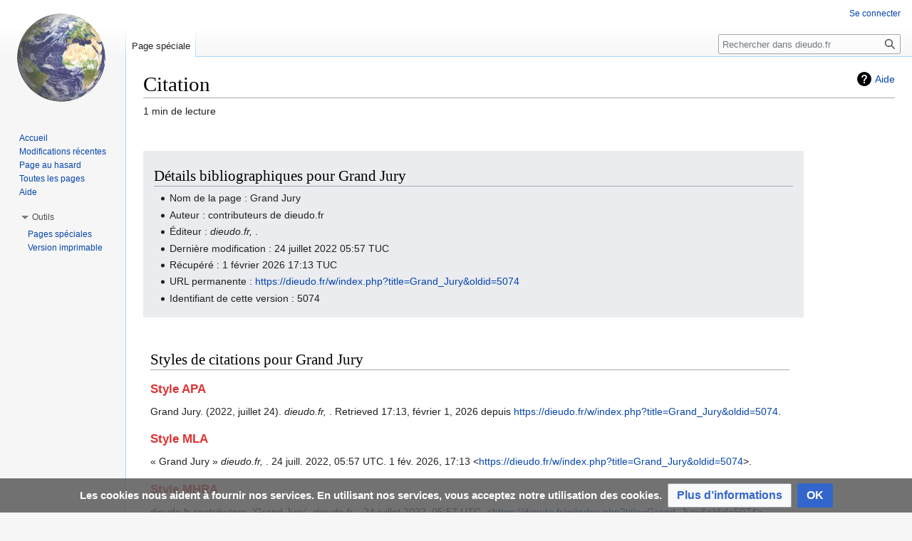

--- FILE ---
content_type: text/html; charset=UTF-8
request_url: https://dieudo.fr/w/index.php?title=Sp%C3%A9cial:Citer&page=Grand_Jury&id=5074&wpFormIdentifier=titleform
body_size: 20470
content:
<!DOCTYPE html>
<html class="client-nojs" lang="fr" dir="ltr">
<head>
<meta charset="UTF-8"/>
<title>Citation — dieudo.fr</title>
<script>document.documentElement.className="client-js";RLCONF={"wgBreakFrames":!0,"wgSeparatorTransformTable":[",\t."," \t,"],"wgDigitTransformTable":["",""],"wgDefaultDateFormat":"dmy","wgMonthNames":["","janvier","février","mars","avril","mai","juin","juillet","août","septembre","octobre","novembre","décembre"],"wgRequestId":"4e0172d43dde1bc7a177b1dd","wgCSPNonce":!1,"wgCanonicalNamespace":"Special","wgCanonicalSpecialPageName":"CiteThisPage","wgNamespaceNumber":-1,"wgPageName":"Spécial:Citer","wgTitle":"Citer","wgCurRevisionId":0,"wgRevisionId":0,"wgArticleId":0,"wgIsArticle":!1,"wgIsRedirect":!1,"wgAction":"view","wgUserName":null,"wgUserGroups":["*"],"wgCategories":[],"wgPageContentLanguage":"fr","wgPageContentModel":"wikitext","wgRelevantPageName":"Spécial:Citer","wgRelevantArticleId":0,"wgIsProbablyEditable":!1,"wgRelevantPageIsProbablyEditable":!1,"wgCollapsibleVectorEnabledModules":{"collapsiblenav":!0,"experiments":!0},"wgMFDisplayWikibaseDescriptions":{
"search":!1,"nearby":!1,"watchlist":!1,"tagline":!1},"wgMediaViewerOnClick":!0,"wgMediaViewerEnabledByDefault":!0,"wgVisualEditor":{"pageLanguageCode":"fr","pageLanguageDir":"ltr","pageVariantFallbacks":"fr"},"egMapsScriptPath":"/w/extensions/Maps/","egMapsDebugJS":!1,"egMapsAvailableServices":["leaflet","googlemaps3"],"egMapsLeafletLayersApiKeys":{"MapBox":"","MapQuestOpen":"","Thunderforest":"","GeoportailFrance":""},"wgEditSubmitButtonLabelPublish":!1};RLSTATE={"site.styles":"ready","noscript":"ready","user.styles":"ready","user":"ready","user.options":"loading","mediawiki.helplink":"ready","oojs-ui-core.styles":"ready","oojs-ui.styles.indicators":"ready","mediawiki.widgets.styles":"ready","oojs-ui-core.icons":"ready","mediawiki.htmlform.ooui.styles":"ready","ext.citeThisPage":"ready","skins.vector.styles.legacy":"ready","ext.CookieWarning.styles":"ready","ext.visualEditor.desktopArticleTarget.noscript":"ready"};RLPAGEMODULES=["site","mediawiki.page.ready",
"skins.vector.legacy.js","ext.collapsiblevector.collapsibleNav","ext.CookieWarning","ext.visualEditor.desktopArticleTarget.init","ext.visualEditor.targetLoader"];</script>
<script>(RLQ=window.RLQ||[]).push(function(){mw.loader.implement("user.options@1hzgi",function($,jQuery,require,module){/*@nomin*/mw.user.tokens.set({"patrolToken":"+\\","watchToken":"+\\","csrfToken":"+\\"});mw.user.options.set({"variant":"fr"});
});});</script>
<link rel="stylesheet" href="/w/load.php?lang=fr&amp;modules=ext.CookieWarning.styles%7Cext.citeThisPage%7Cext.visualEditor.desktopArticleTarget.noscript%7Cmediawiki.helplink%7Cmediawiki.htmlform.ooui.styles%7Cmediawiki.widgets.styles%7Coojs-ui-core.icons%2Cstyles%7Coojs-ui.styles.indicators%7Cskins.vector.styles.legacy&amp;only=styles&amp;skin=vector"/>
<script async="" src="/w/load.php?lang=fr&amp;modules=startup&amp;only=scripts&amp;raw=1&amp;skin=vector"></script>
<meta name="ResourceLoaderDynamicStyles" content=""/>
<link rel="stylesheet" href="/w/load.php?lang=fr&amp;modules=site.styles&amp;only=styles&amp;skin=vector"/>
<meta name="generator" content="MediaWiki 1.37.1"/>
<meta name="robots" content="noindex,nofollow"/>
<meta name="format-detection" content="telephone=no"/>
<link rel="shortcut icon" href="/w/images/favicon.ico"/>
<link rel="search" type="application/opensearchdescription+xml" href="/w/opensearch_desc.php" title="dieudo.fr (fr)"/>
<link rel="EditURI" type="application/rsd+xml" href="https://dieudo.fr/w/api.php?action=rsd"/>
<link rel="license" href="https://creativecommons.org/licenses/by-nc-sa/4.0/"/>
<link rel="alternate" type="application/atom+xml" title="Flux Atom de dieudo.fr" href="/w/index.php?title=Sp%C3%A9cial:Modifications_r%C3%A9centes&amp;feed=atom"/>
</head>
<body class="mediawiki ltr sitedir-ltr mw-hide-empty-elt ns--1 ns-special mw-special-CiteThisPage page-Spécial_Citer rootpage-Spécial_Citer skin-vector action-view skin-vector-legacy"><div id="mw-page-base" class="noprint"></div>
<div id="mw-head-base" class="noprint"></div>
<div id="content" class="mw-body" role="main">
	<a id="top"></a>
	<div id="siteNotice"></div>
	<div class="mw-indicators">
	<div id="mw-indicator-mw-helplink" class="mw-indicator"><a href="https://www.mediawiki.org/wiki/Special:MyLanguage/Extension:CiteThisPage" target="_blank" class="mw-helplink">Aide</a></div>
	</div>
	<h1 id="firstHeading" class="firstHeading" >Citation</h1>
	<div id="bodyContent" class="vector-body">
		
		<div id="contentSub"></div>
		<div id="contentSub2"></div>
		
		<div id="jump-to-nav"></div>
		<a class="mw-jump-link" href="#mw-head">Aller à la navigation</a>
		<a class="mw-jump-link" href="#searchInput">Aller à la recherche</a>
		<div id="mw-content-text" class="mw-body-content"><div class="mw-specialCiteThisPage-bibliographic">
<h2><span id="D.C3.A9tails_bibliographiques_pour_Grand_Jury"></span><span class="mw-headline" id="Détails_bibliographiques_pour_Grand_Jury">Détails bibliographiques pour Grand Jury</span></h2>
<ul><li>Nom de la page&#160;: Grand Jury</li>
<li>Auteur&#160;: contributeurs de dieudo.fr</li>
<li>Éditeur&#160;: <i>dieudo.fr, </i>.</li>
<li>Dernière modification&#160;: 24 juillet 2022 05:57 TUC</li>
<li>Récupéré&#160;: 1 février 2026 17:13 TUC</li>
<li>URL permanente&#160;: <a rel="nofollow" class="external free" href="https://dieudo.fr/w/index.php?title=Grand_Jury&amp;oldid=5074">https://dieudo.fr/w/index.php?title=Grand_Jury&amp;oldid=5074</a></li>
<li>Identifiant de cette version&#160;: 5074</li></ul>
</div>
<div class="plainlinks mw-specialCiteThisPage-styles">
<h2><span class="mw-headline" id="Styles_de_citations_pour_Grand_Jury">Styles de citations pour Grand Jury</span></h2>
<h3><span class="mw-headline" id="Style_APA"><a href="/w/index.php?title=APA_style&amp;action=edit&amp;redlink=1" class="new" title="APA style (page inexistante)">Style APA</a></span></h3>
<p>Grand Jury. (2022, juillet 24). <i>dieudo.fr, </i>. Retrieved 17:13, février 1, 2026 depuis <a rel="nofollow" class="external free" href="https://dieudo.fr/w/index.php?title=Grand_Jury&amp;oldid=5074">https://dieudo.fr/w/index.php?title=Grand_Jury&amp;oldid=5074</a>.
</p>
<h3><span class="mw-headline" id="Style_MLA"><a href="/w/index.php?title=The_MLA_style_manual&amp;action=edit&amp;redlink=1" class="new" title="The MLA style manual (page inexistante)">Style MLA</a></span></h3>
<p>«&#160;Grand Jury&#160;» <i>dieudo.fr, </i>. 24 juill. 2022, 05:57 UTC. 1 fév. 2026, 17:13 &lt;<a rel="nofollow" class="external free" href="https://dieudo.fr/w/index.php?title=Grand_Jury&amp;oldid=5074">https://dieudo.fr/w/index.php?title=Grand_Jury&amp;oldid=5074</a>&gt;.
</p>
<h3><span class="mw-headline" id="Style_MHRA"><a href="/w/index.php?title=MHRA_Style_Guide&amp;action=edit&amp;redlink=1" class="new" title="MHRA Style Guide (page inexistante)">Style MHRA</a></span></h3>
<p>dieudo.fr contributors, 'Grand Jury', <i>dieudo.fr, ,</i> 24 juillet 2022, 05:57 UTC, &lt;<a rel="nofollow" class="external free" href="https://dieudo.fr/w/index.php?title=Grand_Jury&amp;oldid=5074">https://dieudo.fr/w/index.php?title=Grand_Jury&amp;oldid=5074</a>&gt; [accédé le 1 février 2026]
</p>
<h3><span class="mw-headline" id="Style_Chicago"><a href="/w/index.php?title=The_Chicago_Manual_of_Style&amp;action=edit&amp;redlink=1" class="new" title="The Chicago Manual of Style (page inexistante)">Style Chicago</a></span></h3>
<p>Contributeurs de dieudo.fr, «&#160;Grand Jury&#160;», <i>dieudo.fr, ,</i> <a rel="nofollow" class="external free" href="https://dieudo.fr/w/index.php?title=Grand_Jury&amp;oldid=5074">https://dieudo.fr/w/index.php?title=Grand_Jury&amp;oldid=5074</a> (accédé le février 1, 2026).
</p>
<h3><span id="Style_CBE.2FCSE"></span><span class="mw-headline" id="Style_CBE/CSE"><a href="/w/index.php?title=Council_of_Science_Editors&amp;action=edit&amp;redlink=1" class="new" title="Council of Science Editors (page inexistante)">Style CBE/CSE</a></span></h3>
<p>Contributeurs de dieudo.fr. Grand Jury [Internet]. dieudo.fr, &#160;; 2022 juill. 24, 05:57 TUC [cité le 2026 fév. 1]. Disponible sur&#160;: <a rel="nofollow" class="external free" href="https://dieudo.fr/w/index.php?title=Grand_Jury&amp;oldid=5074">https://dieudo.fr/w/index.php?title=Grand_Jury&amp;oldid=5074</a>.
</p>
<h3><span class="mw-headline" id="Style_Bluebook"><a href="/w/index.php?title=Bluebook&amp;action=edit&amp;redlink=1" class="new" title="Bluebook (page inexistante)">Style Bluebook</a></span></h3>
<p>Grand Jury, <a rel="nofollow" class="external free" href="https://dieudo.fr/w/index.php?title=Grand_Jury&amp;oldid=5074">https://dieudo.fr/w/index.php?title=Grand_Jury&amp;oldid=5074</a> (accédé le février 1, 2026).
</p>
<h3><span id="Entr.C3.A9e_BibTeX"></span><span class="mw-headline" id="Entrée_BibTeX">Entrée <a href="/w/index.php?title=BibTeX&amp;action=edit&amp;redlink=1" class="new" title="BibTeX (page inexistante)">BibTeX</a></span></h3>
<pre> @misc{ wiki:xxx,
   author = "dieudo.fr",
   title = "Grand Jury --- dieudo.fr{,} ",
   year = "2022",
   url = "<a rel="nofollow" class="external free" href="https://dieudo.fr/w/index.php?title=Grand_Jury&amp;oldid=5074">https://dieudo.fr/w/index.php?title=Grand_Jury&amp;oldid=5074</a>",
   note = "[En ligne&#160;; accédé le 1-février-2026]"
 }
</pre>
<p>Si vous utilisez le package URL dans <a href="/w/index.php?title=LaTeX&amp;action=edit&amp;redlink=1" class="new" title="LaTeX (page inexistante)">LaTeX</a> (<code>\usepackage{url}</code> quelque part dans le préambule), qui donne des adresses web mieux formatées, utilisez le format suivant&#160;:
</p>
<pre> @misc{ wiki:xxx,
   author = "dieudo.fr",
   title = "Grand Jury --- dieudo.fr{,} ",
   year = "2022",
   url = "<b>\url{</b><a rel="nofollow" class="external free" href="https://dieudo.fr/w/index.php?title=Grand_Jury&amp;oldid=5074">https://dieudo.fr/w/index.php?title=Grand_Jury&amp;oldid=5074</a><b>}</b>",
   note = "[En ligne&#160;; accédé le 1-février-2026]"
 }
</pre>
<p><br />
</p>
</div> 
<div class="printfooter">Récupérée de «&#160;<a dir="ltr" href="https://dieudo.fr/wiki/Spécial:Citer">https://dieudo.fr/wiki/Spécial:Citer</a>&#160;»</div></div>
		<div id="catlinks" class="catlinks catlinks-allhidden" data-mw="interface"></div>
	</div>
</div>
<div id='mw-data-after-content'>
	<div class="mw-cookiewarning-container"><div class="mw-cookiewarning-text"><span>Les cookies nous aident à fournir nos services. En utilisant nos services, vous acceptez notre utilisation des cookies.</span></div><form method="POST"><div class='oo-ui-layout oo-ui-horizontalLayout'><span aria-disabled='false' class='oo-ui-widget oo-ui-widget-enabled oo-ui-buttonElement oo-ui-buttonElement-framed oo-ui-labelElement oo-ui-flaggedElement-progressive oo-ui-buttonWidget'><a role='button' tabindex='0' aria-disabled='false' href='http://www.dieudo.fr/wiki/Dieudo.fr:Confidentialit%C3%A9' rel='nofollow' class='oo-ui-buttonElement-button'><span class='oo-ui-iconElement-icon oo-ui-iconElement-noIcon oo-ui-image-progressive'></span><span class='oo-ui-labelElement-label'>Plus d’informations</span><span class='oo-ui-indicatorElement-indicator oo-ui-indicatorElement-noIndicator oo-ui-image-progressive'></span></a></span><span aria-disabled='false' class='oo-ui-widget oo-ui-widget-enabled oo-ui-inputWidget oo-ui-buttonElement oo-ui-buttonElement-framed oo-ui-labelElement oo-ui-flaggedElement-primary oo-ui-flaggedElement-progressive oo-ui-buttonInputWidget'><button type='submit' tabindex='0' aria-disabled='false' name='disablecookiewarning' value='OK' class='oo-ui-inputWidget-input oo-ui-buttonElement-button'><span class='oo-ui-iconElement-icon oo-ui-iconElement-noIcon oo-ui-image-invert'></span><span class='oo-ui-labelElement-label'>OK</span><span class='oo-ui-indicatorElement-indicator oo-ui-indicatorElement-noIndicator oo-ui-image-invert'></span></button></span></div></form></div>
</div>

<div id="mw-navigation">
	<h2>Menu de navigation</h2>
	<div id="mw-head">
		<nav id="p-personal" class="mw-portlet mw-portlet-personal vector-user-menu-legacy vector-menu" aria-labelledby="p-personal-label" role="navigation" 
	 >
	<h3 id="p-personal-label" class="vector-menu-heading"> <span>Outils personnels</span>
	</h3>
	<div class="vector-menu-content">
		
		<ul class="vector-menu-content-list"><li id="pt-login" class="mw-list-item"><a href="/w/index.php?title=Sp%C3%A9cial:Connexion&amp;returnto=Sp%C3%A9cial%3ACiter&amp;returntoquery=page%3DGrand_Jury%26id%3D5074%26wpFormIdentifier%3Dtitleform" title="Nous vous encourageons à vous connecter ; ce n’est cependant pas obligatoire. [o]" accesskey="o">Se connecter</a></li></ul>
		
	</div>
</nav>

		<div id="left-navigation">
			<nav id="p-namespaces" class="mw-portlet mw-portlet-namespaces vector-menu vector-menu-tabs" aria-labelledby="p-namespaces-label" role="navigation" 
	 >
	<h3 id="p-namespaces-label" class="vector-menu-heading"> <span>Espaces de noms</span>
	</h3>
	<div class="vector-menu-content">
		
		<ul class="vector-menu-content-list"><li id="ca-nstab-special" class="selected mw-list-item"><a href="/w/index.php?title=Sp%C3%A9cial:Citer&amp;page=Grand_Jury&amp;id=5074&amp;wpFormIdentifier=titleform" title="Ceci est une page spéciale, et elle ne peut pas être modifiée.">Page spéciale</a></li></ul>
		
	</div>
</nav>

			<nav id="p-variants" class="mw-portlet mw-portlet-variants emptyPortlet vector-menu-dropdown-noicon vector-menu vector-menu-dropdown" aria-labelledby="p-variants-label" role="navigation" 
	 >
	<input type="checkbox"
		id="p-variants-checkbox"
		role="button"
		aria-haspopup="true"
		data-event-name="ui.dropdown-p-variants"
		class=" vector-menu-checkbox" aria-labelledby="p-variants-label" />
	<h3 id="p-variants-label" class="vector-menu-heading"> <span>Variantes</span>
			<span class="vector-menu-checkbox-expanded">développé</span>
			<span class="vector-menu-checkbox-collapsed">replié</span>
	</h3>
	<div class="vector-menu-content">
		
		<ul class="vector-menu-content-list"></ul>
		
	</div>
</nav>

		</div>
		<div id="right-navigation">
			<nav id="p-views" class="mw-portlet mw-portlet-views emptyPortlet vector-menu vector-menu-tabs" aria-labelledby="p-views-label" role="navigation" 
	 >
	<h3 id="p-views-label" class="vector-menu-heading"> <span>Affichages</span>
	</h3>
	<div class="vector-menu-content">
		
		<ul class="vector-menu-content-list"></ul>
		
	</div>
</nav>

			<nav id="p-cactions" class="mw-portlet mw-portlet-cactions emptyPortlet vector-menu-dropdown-noicon vector-menu vector-menu-dropdown" aria-labelledby="p-cactions-label" role="navigation"  title="Plus d’options"
	 >
	<input type="checkbox"
		id="p-cactions-checkbox"
		role="button"
		aria-haspopup="true"
		data-event-name="ui.dropdown-p-cactions"
		class=" vector-menu-checkbox" aria-labelledby="p-cactions-label" />
	<h3 id="p-cactions-label" class="vector-menu-heading"> <span>Plus</span>
			<span class="vector-menu-checkbox-expanded">développé</span>
			<span class="vector-menu-checkbox-collapsed">replié</span>
	</h3>
	<div class="vector-menu-content">
		
		<ul class="vector-menu-content-list"></ul>
		
	</div>
</nav>

			<div id="p-search" role="search" class="vector-search-box">
	<div>
		<h3 >
			<label for="searchInput">Rechercher</label>
		</h3>
		<form action="/w/index.php" id="searchform">
			<div id="simpleSearch" data-search-loc="header-navigation">
				<input type="search" name="search" placeholder="Rechercher dans dieudo.fr" autocapitalize="sentences" title="Rechercher dans dieudo.fr [f]" accesskey="f" id="searchInput"/>
				<input type="hidden" name="title" value="Spécial:Recherche"/>
				<input type="submit" name="fulltext" value="Rechercher" title="Rechercher les pages comportant ce texte." id="mw-searchButton" class="searchButton mw-fallbackSearchButton"/>
				<input type="submit" name="go" value="Lire" title="Accédez à une page du même nom si elle existe" id="searchButton" class="searchButton"/>
			</div>
		</form>
	</div>
</div>

		</div>
	</div>
	
<div id="mw-panel">
	<div id="p-logo" role="banner">
		<a class="mw-wiki-logo" href="/wiki/Accueil"
			title="Visiter la page d’accueil"></a>
	</div>
	<nav id="p-navigation" class="mw-portlet mw-portlet-navigation vector-menu vector-menu-portal portal" aria-labelledby="p-navigation-label" role="navigation" 
	 >
	<h3 id="p-navigation-label" class="vector-menu-heading"> <span>Navigation</span>
	</h3>
	<div class="vector-menu-content">
		
		<ul class="vector-menu-content-list"><li id="n-mainpage" class="mw-list-item"><a href="/wiki/Accueil" title="Visiter la page d’accueil du site [z]" accesskey="z">Accueil</a></li><li id="n-recentchanges" class="mw-list-item"><a href="/wiki/Sp%C3%A9cial:Modifications_r%C3%A9centes" title="Liste des modifications récentes sur le wiki [r]" accesskey="r">Modifications récentes</a></li><li id="n-randompage" class="mw-list-item"><a href="/wiki/Sp%C3%A9cial:Page_au_hasard" title="Afficher une page au hasard [x]" accesskey="x">Page au hasard</a></li><li id="n-allpages" class="mw-list-item"><a href="/wiki/Sp%C3%A9cial:Toutes_les_pages">Toutes les pages</a></li><li id="n-help" class="mw-list-item"><a href="https://www.mediawiki.org/wiki/Special:MyLanguage/Help:Contents" title="Accès à l’aide">Aide</a></li></ul>
		
	</div>
</nav>

	<nav id="p-tb" class="mw-portlet mw-portlet-tb vector-menu vector-menu-portal portal" aria-labelledby="p-tb-label" role="navigation" 
	 >
	<h3 id="p-tb-label" class="vector-menu-heading"> <span>Outils</span>
	</h3>
	<div class="vector-menu-content">
		
		<ul class="vector-menu-content-list"><li id="t-specialpages" class="mw-list-item"><a href="/wiki/Sp%C3%A9cial:Pages_sp%C3%A9ciales" title="Liste de toutes les pages spéciales [q]" accesskey="q">Pages spéciales</a></li><li id="t-print" class="mw-list-item"><a href="javascript:print();" rel="alternate" title="Version imprimable de cette page [p]" accesskey="p">Version imprimable</a></li></ul>
		
	</div>
</nav>

	
</div>

</div>
<footer id="footer" class="mw-footer" role="contentinfo" >
	<ul id="footer-info" >
</ul>

	<ul id="footer-places" >
	<li id="footer-places-privacy"><a href="/wiki/Dieudo.fr:Politique_de_confidentialit%C3%A9" title="Dieudo.fr:Politique de confidentialité">Politique de confidentialité</a></li>
	<li id="footer-places-about"><a href="/wiki/Dieudo.fr:%C3%80_propos_de" title="Dieudo.fr:À propos de">À propos de dieudo.fr</a></li>
	<li id="footer-places-disclaimer"><a href="/wiki/Dieudo.fr:Avertissements_g%C3%A9n%C3%A9raux" title="Dieudo.fr:Avertissements généraux">Avertissements</a></li>
	<li id="footer-places-mobileview"><a href="https://dieudo.fr/w/index.php?title=Sp%C3%A9cial:Citer&amp;page=Grand_Jury&amp;id=5074&amp;wpFormIdentifier=titleform&amp;mobileaction=toggle_view_mobile" class="noprint stopMobileRedirectToggle">Version mobile</a></li>
</ul>

	<ul id="footer-icons" class="noprint">
	<li id="footer-copyrightico"><a href="https://creativecommons.org/licenses/by-nc-sa/4.0/"><img src="/w/resources/assets/licenses/cc-by-nc-sa.png" alt="Creative Commons paternité – non commercial – partage à l’identique" width="88" height="31" loading="lazy"/></a></li>
	<li id="footer-poweredbyico"><a href="https://www.mediawiki.org/"><img src="/w/resources/assets/poweredby_mediawiki_88x31.png" alt="Powered by MediaWiki" srcset="/w/resources/assets/poweredby_mediawiki_132x47.png 1.5x, /w/resources/assets/poweredby_mediawiki_176x62.png 2x" width="88" height="31" loading="lazy"/></a></li>
</ul>

</footer>


<!-- Piwik -->
<script type="text/javascript">
  var _paq = _paq || [];
  _paq.push(["trackPageView"]);
  _paq.push(["enableLinkTracking"]);

  (function() {
    var u = (("https:" == document.location.protocol) ? "https" : "http") + "://"+"dieudo.fr/piwik/";
    _paq.push(["setTrackerUrl", u+"piwik.php"]);
    _paq.push(["setSiteId", "1"]);
    var d=document, g=d.createElement("script"), s=d.getElementsByTagName("script")[0]; g.type="text/javascript";
    g.defer=true; g.async=true; g.src=u+"piwik.js"; s.parentNode.insertBefore(g,s);
  })();
</script>
<!-- End Piwik Code -->

<!-- Piwik Image Tracker -->
<noscript><img src="https://dieudo.fr/piwik/piwik.php?idsite=1&rec=1" style="border:0" alt="" /></noscript>
<!-- End Piwik -->
<script>(RLQ=window.RLQ||[]).push(function(){mw.config.set({"wgBackendResponseTime":148});});</script>
</body></html>

--- FILE ---
content_type: text/javascript; charset=utf-8
request_url: https://dieudo.fr/w/load.php?lang=fr&modules=startup&only=scripts&raw=1&skin=vector
body_size: 43692
content:
function isCompatible(ua){return!!((function(){'use strict';return!this&&Function.prototype.bind&&window.JSON;}())&&'querySelector'in document&&'localStorage'in window&&'addEventListener'in window&&!ua.match(/MSIE 10|NetFront|Opera Mini|S40OviBrowser|MeeGo|Android.+Glass|^Mozilla\/5\.0 .+ Gecko\/$|googleweblight|PLAYSTATION|PlayStation/));}if(!isCompatible(navigator.userAgent)){document.documentElement.className=document.documentElement.className.replace(/(^|\s)client-js(\s|$)/,'$1client-nojs$2');while(window.NORLQ&&NORLQ[0]){NORLQ.shift()();}NORLQ={push:function(fn){fn();}};RLQ={push:function(){}};}else{if(window.performance&&performance.mark){performance.mark('mwStartup');}(function(){'use strict';var mw,log,con=window.console;function logError(topic,data){var msg,e=data.exception;if(con.log){msg=(e?'Exception':'Error')+' in '+data.source+(data.module?' in module '+data.module:'')+(e?':':'.');con.log(msg);if(e&&con.warn){con.warn(e);}}}function Map(){this.values=Object.create(null);}
Map.prototype={constructor:Map,get:function(selection,fallback){var results,i;fallback=arguments.length>1?fallback:null;if(Array.isArray(selection)){results={};for(i=0;i<selection.length;i++){if(typeof selection[i]==='string'){results[selection[i]]=selection[i]in this.values?this.values[selection[i]]:fallback;}}return results;}if(typeof selection==='string'){return selection in this.values?this.values[selection]:fallback;}if(selection===undefined){results={};for(i in this.values){results[i]=this.values[i];}return results;}return fallback;},set:function(selection,value){if(arguments.length>1){if(typeof selection==='string'){this.values[selection]=value;return!0;}}else if(typeof selection==='object'){for(var s in selection){this.values[s]=selection[s];}return!0;}return!1;},exists:function(selection){return typeof selection==='string'&&selection in this.values;}};log=function(){};log.warn=con.warn?Function.prototype.bind.call(con.warn,con):function(){};mw={now:function(){var perf=
window.performance,navStart=perf&&perf.timing&&perf.timing.navigationStart;mw.now=navStart&&perf.now?function(){return navStart+perf.now();}:Date.now;return mw.now();},trackQueue:[],track:function(topic,data){mw.trackQueue.push({topic:topic,data:data});},trackError:function(topic,data){mw.track(topic,data);logError(topic,data);},Map:Map,config:new Map(),messages:new Map(),templates:new Map(),log:log};window.mw=window.mediaWiki=mw;}());(function(){'use strict';var StringSet,store,loader,hasOwn=Object.hasOwnProperty;function defineFallbacks(){StringSet=window.Set||function(){var set=Object.create(null);return{add:function(value){set[value]=!0;},has:function(value){return value in set;}};};}defineFallbacks();function fnv132(str){var hash=0x811C9DC5,i=0;for(;i<str.length;i++){hash+=(hash<<1)+(hash<<4)+(hash<<7)+(hash<<8)+(hash<<24);hash^=str.charCodeAt(i);}hash=(hash>>>0).toString(36).slice(0,5);while(hash.length<5){hash='0'+hash;}return hash;}var isES6Supported=typeof Promise===
'function'&&Promise.prototype.finally&&/./g.flags==='g'&&(function(){try{new Function('var \ud800\udec0;');return!0;}catch(e){return!1;}}());var registry=Object.create(null),sources=Object.create(null),handlingPendingRequests=!1,pendingRequests=[],queue=[],jobs=[],willPropagate=!1,errorModules=[],baseModules=["jquery","mediawiki.base"],marker=document.querySelector('meta[name="ResourceLoaderDynamicStyles"]'),lastCssBuffer,rAF=window.requestAnimationFrame||setTimeout;function newStyleTag(text,nextNode){var el=document.createElement('style');el.appendChild(document.createTextNode(text));if(nextNode&&nextNode.parentNode){nextNode.parentNode.insertBefore(el,nextNode);}else{document.head.appendChild(el);}return el;}function flushCssBuffer(cssBuffer){if(cssBuffer===lastCssBuffer){lastCssBuffer=null;}newStyleTag(cssBuffer.cssText,marker);for(var i=0;i<cssBuffer.callbacks.length;i++){cssBuffer.callbacks[i]();}}function addEmbeddedCSS(cssText,callback){if(!lastCssBuffer||cssText.
slice(0,7)==='@import'){lastCssBuffer={cssText:'',callbacks:[]};rAF(flushCssBuffer.bind(null,lastCssBuffer));}lastCssBuffer.cssText+='\n'+cssText;lastCssBuffer.callbacks.push(callback);}function getCombinedVersion(modules){var hashes=modules.reduce(function(result,module){return result+registry[module].version;},'');return fnv132(hashes);}function allReady(modules){for(var i=0;i<modules.length;i++){if(loader.getState(modules[i])!=='ready'){return!1;}}return!0;}function allWithImplicitReady(module){return allReady(registry[module].dependencies)&&(baseModules.indexOf(module)!==-1||allReady(baseModules));}function anyFailed(modules){for(var i=0;i<modules.length;i++){var state=loader.getState(modules[i]);if(state==='error'||state==='missing'){return modules[i];}}return!1;}function doPropagation(){var module,i,job,didPropagate=!0;while(didPropagate){didPropagate=!1;while(errorModules.length){var errorModule=errorModules.shift(),baseModuleError=baseModules.indexOf(errorModule)
!==-1;for(module in registry){if(registry[module].state!=='error'&&registry[module].state!=='missing'){if(baseModuleError&&baseModules.indexOf(module)===-1){registry[module].state='error';didPropagate=!0;}else if(registry[module].dependencies.indexOf(errorModule)!==-1){registry[module].state='error';errorModules.push(module);didPropagate=!0;}}}}for(module in registry){if(registry[module].state==='loaded'&&allWithImplicitReady(module)){execute(module);didPropagate=!0;}}for(i=0;i<jobs.length;i++){job=jobs[i];var failed=anyFailed(job.dependencies);if(failed!==!1||allReady(job.dependencies)){jobs.splice(i,1);i-=1;try{if(failed!==!1&&job.error){job.error(new Error('Failed dependency: '+failed),job.dependencies);}else if(failed===!1&&job.ready){job.ready();}}catch(e){mw.trackError('resourceloader.exception',{exception:e,source:'load-callback'});}didPropagate=!0;}}}willPropagate=!1;}function setAndPropagate(module,state){registry[module].state=state;if(state==='ready'){
store.add(module);}else if(state==='error'||state==='missing'){errorModules.push(module);}else if(state!=='loaded'){return;}if(willPropagate){return;}willPropagate=!0;mw.requestIdleCallback(doPropagation,{timeout:1});}function sortDependencies(module,resolved,unresolved){var e;if(!(module in registry)){e=new Error('Unknown module: '+module);e.name='DependencyError';throw e;}if(!isES6Supported&&registry[module].requiresES6){e=new Error('Module requires ES6 but ES6 is not supported: '+module);e.name='ES6Error';throw e;}if(typeof registry[module].skip==='string'){var skip=(new Function(registry[module].skip)());registry[module].skip=!!skip;if(skip){registry[module].dependencies=[];setAndPropagate(module,'ready');return;}}if(!unresolved){unresolved=new StringSet();}var deps=registry[module].dependencies;unresolved.add(module);for(var i=0;i<deps.length;i++){if(resolved.indexOf(deps[i])===-1){if(unresolved.has(deps[i])){e=new Error('Circular reference detected: '+module+' -> '+deps[i]);e.
name='DependencyError';throw e;}sortDependencies(deps[i],resolved,unresolved);}}resolved.push(module);}function resolve(modules){var resolved=baseModules.slice(),i=0;for(;i<modules.length;i++){sortDependencies(modules[i],resolved);}return resolved;}function resolveStubbornly(modules){var saved,resolved=baseModules.slice(),i=0;for(;i<modules.length;i++){saved=resolved.slice();try{sortDependencies(modules[i],resolved);}catch(err){resolved=saved;if(err.name==='ES6Error'){mw.log.warn('Skipped ES6-only module '+modules[i]);}else{mw.log.warn('Skipped unresolvable module '+modules[i]);if(modules[i]in registry){mw.trackError('resourceloader.exception',{exception:err,source:'resolve'});}}}}return resolved;}function resolveRelativePath(relativePath,basePath){var relParts=relativePath.match(/^((?:\.\.?\/)+)(.*)$/);if(!relParts){return null;}var baseDirParts=basePath.split('/');baseDirParts.pop();var prefixes=relParts[1].split('/');prefixes.pop();var prefix;while((prefix=prefixes.pop())!==
undefined){if(prefix==='..'){baseDirParts.pop();}}return(baseDirParts.length?baseDirParts.join('/')+'/':'')+relParts[2];}function makeRequireFunction(moduleObj,basePath){return function require(moduleName){var fileName=resolveRelativePath(moduleName,basePath);if(fileName===null){return loader.require(moduleName);}if(hasOwn.call(moduleObj.packageExports,fileName)){return moduleObj.packageExports[fileName];}var scriptFiles=moduleObj.script.files;if(!hasOwn.call(scriptFiles,fileName)){throw new Error('Cannot require undefined file '+fileName);}var result,fileContent=scriptFiles[fileName];if(typeof fileContent==='function'){var moduleParam={exports:{}};fileContent(makeRequireFunction(moduleObj,fileName),moduleParam);result=moduleParam.exports;}else{result=fileContent;}moduleObj.packageExports[fileName]=result;return result;};}function addScript(src,callback){var script=document.createElement('script');script.src=src;script.onload=script.onerror=function(){if(script.parentNode){script.
parentNode.removeChild(script);}if(callback){callback();callback=null;}};document.head.appendChild(script);}function queueModuleScript(src,moduleName,callback){pendingRequests.push(function(){if(moduleName!=='jquery'){window.require=loader.require;window.module=registry[moduleName].module;}addScript(src,function(){delete window.module;callback();if(pendingRequests[0]){pendingRequests.shift()();}else{handlingPendingRequests=!1;}});});if(!handlingPendingRequests&&pendingRequests[0]){handlingPendingRequests=!0;pendingRequests.shift()();}}function addLink(url,media,nextNode){var el=document.createElement('link');el.rel='stylesheet';if(media){el.media=media;}el.href=url;if(nextNode&&nextNode.parentNode){nextNode.parentNode.insertBefore(el,nextNode);}else{document.head.appendChild(el);}}function domEval(code){var script=document.createElement('script');if(mw.config.get('wgCSPNonce')!==!1){script.nonce=mw.config.get('wgCSPNonce');}script.text=code;document.head.appendChild(script);
script.parentNode.removeChild(script);}function enqueue(dependencies,ready,error){if(allReady(dependencies)){if(ready){ready();}return;}var failed=anyFailed(dependencies);if(failed!==!1){if(error){error(new Error('Dependency '+failed+' failed to load'),dependencies);}return;}if(ready||error){jobs.push({dependencies:dependencies.filter(function(module){var state=registry[module].state;return state==='registered'||state==='loaded'||state==='loading'||state==='executing';}),ready:ready,error:error});}dependencies.forEach(function(module){if(registry[module].state==='registered'&&queue.indexOf(module)===-1){queue.push(module);}});loader.work();}function execute(module){var key,value,media,i,siteDeps,siteDepErr,cssPending=0;if(registry[module].state!=='loaded'){throw new Error('Module in state "'+registry[module].state+'" may not execute: '+module);}registry[module].state='executing';var runScript=function(){var script=registry[module].script;var markModuleReady=function(){
setAndPropagate(module,'ready');};var nestedAddScript=function(arr,j){if(j>=arr.length){markModuleReady();return;}queueModuleScript(arr[j],module,function(){nestedAddScript(arr,j+1);});};try{if(Array.isArray(script)){nestedAddScript(script,0);}else if(typeof script==='function'){if(module==='jquery'){script();}else{script(window.$,window.$,loader.require,registry[module].module);}markModuleReady();}else if(typeof script==='object'&&script!==null){var mainScript=script.files[script.main];if(typeof mainScript!=='function'){throw new Error('Main file in module '+module+' must be a function');}mainScript(makeRequireFunction(registry[module],script.main),registry[module].module);markModuleReady();}else if(typeof script==='string'){domEval(script);markModuleReady();}else{markModuleReady();}}catch(e){setAndPropagate(module,'error');mw.trackError('resourceloader.exception',{exception:e,module:module,source:'module-execute'});}};if(registry[module].messages){mw.messages.set(registry[module].
messages);}if(registry[module].templates){mw.templates.set(module,registry[module].templates);}var cssHandle=function(){cssPending++;return function(){cssPending--;if(cssPending===0){var runScriptCopy=runScript;runScript=undefined;runScriptCopy();}};};if(registry[module].style){for(key in registry[module].style){value=registry[module].style[key];media=undefined;if(key!=='url'&&key!=='css'){if(typeof value==='string'){addEmbeddedCSS(value,cssHandle());}else{media=key;key='bc-url';}}if(Array.isArray(value)){for(i=0;i<value.length;i++){if(key==='bc-url'){addLink(value[i],media,marker);}else if(key==='css'){addEmbeddedCSS(value[i],cssHandle());}}}else if(typeof value==='object'){for(media in value){var urls=value[media];for(i=0;i<urls.length;i++){addLink(urls[i],media,marker);}}}}}if(module==='user'){try{siteDeps=resolve(['site']);}catch(e){siteDepErr=e;runScript();}if(!siteDepErr){enqueue(siteDeps,runScript,runScript);}}else if(cssPending===0){runScript();}}function sortQuery(o){var key,
sorted={},a=[];for(key in o){a.push(key);}a.sort();for(key=0;key<a.length;key++){sorted[a[key]]=o[a[key]];}return sorted;}function buildModulesString(moduleMap){var p,prefix,str=[],list=[];function restore(suffix){return p+suffix;}for(prefix in moduleMap){p=prefix===''?'':prefix+'.';str.push(p+moduleMap[prefix].join(','));list.push.apply(list,moduleMap[prefix].map(restore));}return{str:str.join('|'),list:list};}function makeQueryString(params){return Object.keys(params).map(function(key){return encodeURIComponent(key)+'='+encodeURIComponent(params[key]);}).join('&');}function batchRequest(batch){if(!batch.length){return;}var b,group,i,sourceLoadScript,currReqBase,moduleMap,l;function doRequest(){var query=Object.create(currReqBase),packed=buildModulesString(moduleMap);query.modules=packed.str;query.version=getCombinedVersion(packed.list);query=sortQuery(query);addScript(sourceLoadScript+'?'+makeQueryString(query));}batch.sort();var reqBase={"lang":"fr","skin":"vector"};var splits=
Object.create(null);for(b=0;b<batch.length;b++){var bSource=registry[batch[b]].source,bGroup=registry[batch[b]].group;if(!splits[bSource]){splits[bSource]=Object.create(null);}if(!splits[bSource][bGroup]){splits[bSource][bGroup]=[];}splits[bSource][bGroup].push(batch[b]);}for(var source in splits){sourceLoadScript=sources[source];for(group in splits[source]){var modules=splits[source][group];currReqBase=Object.create(reqBase);if(group===0&&mw.config.get('wgUserName')!==null){currReqBase.user=mw.config.get('wgUserName');}var currReqBaseLength=makeQueryString(currReqBase).length+23;l=currReqBaseLength;moduleMap=Object.create(null);var currReqModules=[];for(i=0;i<modules.length;i++){var lastDotIndex=modules[i].lastIndexOf('.'),prefix=modules[i].substr(0,lastDotIndex),suffix=modules[i].slice(lastDotIndex+1),bytesAdded=moduleMap[prefix]?suffix.length+3:modules[i].length+3;if(currReqModules.length&&l+bytesAdded>loader.maxQueryLength){doRequest();l=currReqBaseLength;moduleMap=Object.create(
null);currReqModules=[];}if(!moduleMap[prefix]){moduleMap[prefix]=[];}l+=bytesAdded;moduleMap[prefix].push(suffix);currReqModules.push(modules[i]);}if(currReqModules.length){doRequest();}}}}function asyncEval(implementations,cb){if(!implementations.length){return;}mw.requestIdleCallback(function(){try{domEval(implementations.join(';'));}catch(err){cb(err);}});}function getModuleKey(module){return module in registry?(module+'@'+registry[module].version):null;}function splitModuleKey(key){var index=key.indexOf('@');if(index===-1){return{name:key,version:''};}return{name:key.slice(0,index),version:key.slice(index+1)};}function registerOne(module,version,dependencies,group,source,skip){if(module in registry){throw new Error('module already registered: '+module);}version=String(version||'');var requiresES6=version.slice(-1)==='!';if(requiresES6){version=version.slice(0,-1);}registry[module]={module:{exports:{}},packageExports:{},version:version,requiresES6:requiresES6,dependencies:
dependencies||[],group:typeof group==='undefined'?null:group,source:typeof source==='string'?source:'local',state:'registered',skip:typeof skip==='string'?skip:null};}mw.loader=loader={moduleRegistry:registry,maxQueryLength:2000,addStyleTag:newStyleTag,enqueue:enqueue,resolve:resolve,work:function(){store.init();var q=queue.length,storedImplementations=[],storedNames=[],requestNames=[],batch=new StringSet();while(q--){var module=queue[q];if(loader.getState(module)==='registered'&&!batch.has(module)){registry[module].state='loading';batch.add(module);var implementation=store.get(module);if(implementation){storedImplementations.push(implementation);storedNames.push(module);}else{requestNames.push(module);}}}queue=[];asyncEval(storedImplementations,function(err){store.stats.failed++;store.clear();mw.trackError('resourceloader.exception',{exception:err,source:'store-eval'});var failed=storedNames.filter(function(name){return registry[name].state==='loading';});batchRequest(failed);});
batchRequest(requestNames);},addSource:function(ids){for(var id in ids){if(id in sources){throw new Error('source already registered: '+id);}sources[id]=ids[id];}},register:function(modules){if(typeof modules!=='object'){registerOne.apply(null,arguments);return;}function resolveIndex(dep){return typeof dep==='number'?modules[dep][0]:dep;}var i,j,deps;for(i=0;i<modules.length;i++){deps=modules[i][2];if(deps){for(j=0;j<deps.length;j++){deps[j]=resolveIndex(deps[j]);}}registerOne.apply(null,modules[i]);}},implement:function(module,script,style,messages,templates){var split=splitModuleKey(module),name=split.name,version=split.version;if(!(name in registry)){loader.register(name);}if(registry[name].script!==undefined){throw new Error('module already implemented: '+name);}if(version){registry[name].version=version;}registry[name].script=script||null;registry[name].style=style||null;registry[name].messages=messages||null;registry[name].templates=templates||null;if(registry[name].state!==
'error'&&registry[name].state!=='missing'){setAndPropagate(name,'loaded');}},load:function(modules,type){if(typeof modules==='string'&&/^(https?:)?\/?\//.test(modules)){if(type==='text/css'){addLink(modules);}else if(type==='text/javascript'||type===undefined){addScript(modules);}else{throw new Error('Invalid type '+type);}}else{modules=typeof modules==='string'?[modules]:modules;enqueue(resolveStubbornly(modules));}},state:function(states){for(var module in states){if(!(module in registry)){loader.register(module);}setAndPropagate(module,states[module]);}},getState:function(module){return module in registry?registry[module].state:null;},getModuleNames:function(){return Object.keys(registry);},require:function(moduleName){if(loader.getState(moduleName)!=='ready'){throw new Error('Module "'+moduleName+'" is not loaded');}return registry[moduleName].module.exports;}};var hasPendingWrites=!1;function flushWrites(){store.prune();while(store.queue.length){store.set(store.queue.shift());}
try{localStorage.removeItem(store.key);var data=JSON.stringify(store);localStorage.setItem(store.key,data);}catch(e){mw.trackError('resourceloader.exception',{exception:e,source:'store-localstorage-update'});}hasPendingWrites=!1;}loader.store=store={enabled:null,items:{},queue:[],stats:{hits:0,misses:0,expired:0,failed:0},toJSON:function(){return{items:store.items,vary:store.vary,asOf:Math.ceil(Date.now()/1e7)};},key:"MediaWikiModuleStore:dd371",vary:"vector:1:fr",init:function(){if(this.enabled===null){this.enabled=!1;if(!1||/Firefox/.test(navigator.userAgent)){this.clear();}else{this.load();}}},load:function(){try{var raw=localStorage.getItem(this.key);this.enabled=!0;var data=JSON.parse(raw);if(data&&data.vary===this.vary&&data.items&&Date.now()<(data.asOf*1e7)+259e7){this.items=data.items;}}catch(e){}},get:function(module){if(this.enabled){var key=getModuleKey(module);if(key in this.items){this.stats.hits++;return this.items[key];}this.stats.misses++;}return!1;},add:
function(module){if(this.enabled){this.queue.push(module);this.requestUpdate();}},set:function(module){var args,encodedScript,descriptor=registry[module],key=getModuleKey(module);if(key in this.items||!descriptor||descriptor.state!=='ready'||!descriptor.version||descriptor.group===1||descriptor.group===0||[descriptor.script,descriptor.style,descriptor.messages,descriptor.templates].indexOf(undefined)!==-1){return;}try{if(typeof descriptor.script==='function'){encodedScript=String(descriptor.script);}else if(typeof descriptor.script==='object'&&descriptor.script&&!Array.isArray(descriptor.script)){encodedScript='{'+'main:'+JSON.stringify(descriptor.script.main)+','+'files:{'+Object.keys(descriptor.script.files).map(function(file){var value=descriptor.script.files[file];return JSON.stringify(file)+':'+(typeof value==='function'?value:JSON.stringify(value));}).join(',')+'}}';}else{encodedScript=JSON.stringify(descriptor.script);}args=[JSON.stringify(key),encodedScript,JSON.stringify(
descriptor.style),JSON.stringify(descriptor.messages),JSON.stringify(descriptor.templates)];}catch(e){mw.trackError('resourceloader.exception',{exception:e,source:'store-localstorage-json'});return;}var src='mw.loader.implement('+args.join(',')+');';if(src.length>1e5){return;}this.items[key]=src;},prune:function(){for(var key in this.items){if(getModuleKey(key.slice(0,key.indexOf('@')))!==key){this.stats.expired++;delete this.items[key];}}},clear:function(){this.items={};try{localStorage.removeItem(this.key);}catch(e){}},requestUpdate:function(){if(!hasPendingWrites){hasPendingWrites=!0;setTimeout(function(){mw.requestIdleCallback(flushWrites);},2000);}}};}());mw.requestIdleCallbackInternal=function(callback){setTimeout(function(){var start=mw.now();callback({didTimeout:!1,timeRemaining:function(){return Math.max(0,50-(mw.now()-start));}});},1);};mw.requestIdleCallback=window.requestIdleCallback?window.requestIdleCallback.bind(window):mw.requestIdleCallbackInternal;(function(){var
queue;mw.loader.addSource({"local":"/w/load.php"});mw.loader.register([["site","1v85x",[1]],["site.styles","ttc2f",[],2],["noscript","r22l1",[],3],["filepage","1yjvh"],["user","k1cuu",[],0],["user.styles","8fimp",[],0],["user.defaults","ygldj"],["user.options","1hzgi",[6],1],["mediawiki.skinning.elements","1y8ia"],["mediawiki.skinning.content","ziywk"],["mediawiki.skinning.interface","1ourw"],["jquery.makeCollapsible.styles","1aksq"],["mediawiki.skinning.content.parsoid","27q11"],["mediawiki.skinning.content.externallinks","f9btp"],["jquery","4dvbv"],["es6-polyfills","150sy",[],null,null,"return Array.prototype.find\u0026\u0026Array.prototype.findIndex\u0026\u0026Array.prototype.includes\u0026\u0026typeof Promise==='function'\u0026\u0026Promise.prototype.finally;"],["fetch-polyfill","5vxes",[15],null,null,"return typeof fetch==='function';"],["mediawiki.base","ozsic",[14]],["jquery.chosen","1l80o"],["jquery.client","fn93f"],["jquery.color","dcjsx"],["jquery.confirmable","106aw",[115]],
["jquery.cookie","1smd3"],["jquery.form","1wtf2"],["jquery.fullscreen","1xq4o"],["jquery.highlightText","1tsxs",[88]],["jquery.hoverIntent","1aklr"],["jquery.i18n","29w1w",[114]],["jquery.lengthLimit","1llrz",[71]],["jquery.makeCollapsible","1tjhr",[11]],["jquery.mw-jump","r425l"],["jquery.spinner","16kkr",[32]],["jquery.spinner.styles","o62ui"],["jquery.jStorage","1ccp7"],["jquery.suggestions","9e98z",[25]],["jquery.tablesorter","1kna1",[36,116,88]],["jquery.tablesorter.styles","nu5sg"],["jquery.textSelection","152er",[19]],["jquery.throttle-debounce","xl0tk"],["jquery.tipsy","iiaix"],["jquery.ui","ofumf"],["moment","16ves",[112,88]],["vue","1y3pm"],["vuex","c4upc",[15,42]],["wvui","bm4ga",[42]],["wvui-search","1n0td",[42]],["mediawiki.template","xae8l"],["mediawiki.template.mustache","nyt38",[46]],["mediawiki.apipretty","o6hd1"],["mediawiki.api","11j6l",[76,115]],["mediawiki.content.json","10pzz"],["mediawiki.confirmCloseWindow","id2c9"],["mediawiki.debug","zii9r",[204]],[
"mediawiki.diff","136q8"],["mediawiki.diff.styles","1sxbn"],["mediawiki.feedback","e5b3d",[495,212]],["mediawiki.feedlink","szobh"],["mediawiki.filewarning","1mtqf",[204,216]],["mediawiki.ForeignApi","191mv",[59]],["mediawiki.ForeignApi.core","bd8b3",[85,49,200]],["mediawiki.helplink","1xyfo"],["mediawiki.hlist","1tejj"],["mediawiki.htmlform","1hw46",[28,88]],["mediawiki.htmlform.ooui","14rir",[204]],["mediawiki.htmlform.styles","n60o9"],["mediawiki.htmlform.ooui.styles","kkxv5"],["mediawiki.icon","j5ayk"],["mediawiki.inspect","obqgk",[71,88]],["mediawiki.notification","1mpvk",[88,95]],["mediawiki.notification.convertmessagebox","3la3s",[68]],["mediawiki.notification.convertmessagebox.styles","wj24b"],["mediawiki.String","1rrm1"],["mediawiki.pager.tablePager","1qsqm"],["mediawiki.pulsatingdot","qol8q"],["mediawiki.searchSuggest","1cjl5",[34,49]],["mediawiki.storage","187em"],["mediawiki.Title","f4bbu",[71,88]],["mediawiki.Upload","1sdt0",[49]],["mediawiki.ForeignUpload","u1osz",[58,77]
],["mediawiki.ForeignStructuredUpload","1e2u8",[78]],["mediawiki.Upload.Dialog","1rd88",[81]],["mediawiki.Upload.BookletLayout","1dqfk",[77,86,197,41,207,212,217,218]],["mediawiki.ForeignStructuredUpload.BookletLayout","1fd1h",[79,81,119,182,176]],["mediawiki.toc","ckf9m",[92]],["mediawiki.toc.styles","y8oxm"],["mediawiki.Uri","sqmr8",[88]],["mediawiki.user","burcp",[49,92]],["mediawiki.userSuggest","18k7y",[34,49]],["mediawiki.util","q42af",[19]],["mediawiki.viewport","1vq57"],["mediawiki.checkboxtoggle","2yuhf"],["mediawiki.checkboxtoggle.styles","15kl9"],["mediawiki.cookie","6p8xt",[22]],["mediawiki.experiments","1ogti"],["mediawiki.editfont.styles","12fg2"],["mediawiki.visibleTimeout","aconv"],["mediawiki.action.delete","wnf7l",[28,204]],["mediawiki.action.edit","1nmzj",[37,98,49,94,178]],["mediawiki.action.edit.styles","uok6x"],["mediawiki.action.edit.collapsibleFooter","mu8ur",[29,66,75]],["mediawiki.action.edit.preview","5wwbz",[29,31,37,54,86,204]],["mediawiki.action.history",
"vgbiv",[29]],["mediawiki.action.history.styles","59vff"],["mediawiki.action.protect","pbhoa",[28,204]],["mediawiki.action.view.metadata","wg72u",[110]],["mediawiki.action.view.categoryPage.styles","1054m"],["mediawiki.action.view.postEdit","1vqp5",[115,68]],["mediawiki.action.view.redirect","19xk3",[19]],["mediawiki.action.view.redirectPage","sqol7"],["mediawiki.action.edit.editWarning","a7bry",[37,51,115]],["mediawiki.action.view.filepage","1f23z"],["mediawiki.action.styles","64lwx"],["mediawiki.language","e69vy",[113]],["mediawiki.cldr","erqtv",[114]],["mediawiki.libs.pluralruleparser","pvwvv"],["mediawiki.jqueryMsg","n74zf",[71,112,88,7]],["mediawiki.language.months","1erd9",[112]],["mediawiki.language.names","1bhbd",[112]],["mediawiki.language.specialCharacters","12zwk",[112]],["mediawiki.libs.jpegmeta","c4xwo"],["mediawiki.page.gallery","18lwp",[38,121]],["mediawiki.page.gallery.styles","vkuzi"],["mediawiki.page.gallery.slideshow","83q4j",[49,207,226,228]],["mediawiki.page.ready"
,"1ryph",[49]],["mediawiki.page.watch.ajax","6gfv7",[49]],["mediawiki.page.image.pagination","1hhs1",[31,88]],["mediawiki.rcfilters.filters.base.styles","uslqu"],["mediawiki.rcfilters.highlightCircles.seenunseen.styles","12uq5"],["mediawiki.rcfilters.filters.dm","otxw1",[85,86,200]],["mediawiki.rcfilters.filters.ui","1t5pd",[29,128,173,213,220,222,223,224,226,227]],["mediawiki.interface.helpers.styles","1r5jo"],["mediawiki.special","jwhqx"],["mediawiki.special.apisandbox","oe6rs",[29,85,193,179,203,218,223]],["mediawiki.special.block","pg3o5",[62,176,192,183,193,190,218,220]],["mediawiki.misc-authed-ooui","hbxyk",[63,173,178]],["mediawiki.misc-authed-pref","r18bc",[7]],["mediawiki.misc-authed-curate","necrw",[21,31,49]],["mediawiki.special.changeslist","20fm4"],["mediawiki.special.changeslist.watchlistexpiry","bet03",[131]],["mediawiki.special.changeslist.enhanced","19caq"],["mediawiki.special.changeslist.legend","1dksr"],["mediawiki.special.changeslist.legend.js","ntrpi",[29,92]],[
"mediawiki.special.contributions","wcllz",[29,115,176,203]],["mediawiki.special.edittags","pb0ji",[18,28]],["mediawiki.special.import","k6r2i",[173]],["mediawiki.special.import.styles.ooui","q5fmb"],["mediawiki.special.preferences.ooui","vcbv2",[51,94,69,75,183,178]],["mediawiki.special.preferences.styles.ooui","otadd"],["mediawiki.special.recentchanges","13ytr",[173]],["mediawiki.special.revisionDelete","16fii",[28]],["mediawiki.special.search","1cmha",[195]],["mediawiki.special.search.commonsInterwikiWidget","1ftcb",[85,49]],["mediawiki.special.search.interwikiwidget.styles","14p79"],["mediawiki.special.search.styles","l6f9v"],["mediawiki.special.unwatchedPages","1y2cx",[49]],["mediawiki.special.upload","1x6kh",[31,49,51,119,131,46]],["mediawiki.special.userlogin.common.styles","12rgj"],["mediawiki.special.userlogin.login.styles","12gb8"],["mediawiki.special.createaccount","crb12",[49]],["mediawiki.special.userlogin.signup.styles","1nhb9"],["mediawiki.special.userrights","15936",[28,
69]],["mediawiki.special.watchlist","17vec",[49,204,223]],["mediawiki.special.version","1qu9b"],["mediawiki.legacy.config","1vyf0"],["mediawiki.legacy.commonPrint","c3mzh"],["mediawiki.legacy.shared","z9cfp"],["mediawiki.ui","ex344"],["mediawiki.ui.checkbox","1rjmw"],["mediawiki.ui.radio","13bcd"],["mediawiki.ui.anchor","7rjlo"],["mediawiki.ui.button","ks7r4"],["mediawiki.ui.input","cj4cj"],["mediawiki.ui.icon","17ml3"],["mediawiki.widgets","1wfrf",[49,174,207,217]],["mediawiki.widgets.styles","rqacs"],["mediawiki.widgets.AbandonEditDialog","12g4s",[212]],["mediawiki.widgets.DateInputWidget","iw257",[177,41,207,228]],["mediawiki.widgets.DateInputWidget.styles","17emz"],["mediawiki.widgets.visibleLengthLimit","1wyjs",[28,204]],["mediawiki.widgets.datetime","1lknp",[88,204,227,228]],["mediawiki.widgets.expiry","19dtp",[179,41,207]],["mediawiki.widgets.CheckMatrixWidget","ohle3",[204]],["mediawiki.widgets.CategoryMultiselectWidget","1mig7",[58,207]],[
"mediawiki.widgets.SelectWithInputWidget","oe83m",[184,207]],["mediawiki.widgets.SelectWithInputWidget.styles","1fufa"],["mediawiki.widgets.SizeFilterWidget","fshn6",[186,207]],["mediawiki.widgets.SizeFilterWidget.styles","15b9u"],["mediawiki.widgets.MediaSearch","ynh6u",[58,207]],["mediawiki.widgets.Table","4ykxv",[207]],["mediawiki.widgets.TagMultiselectWidget","syz4w",[207]],["mediawiki.widgets.UserInputWidget","1oqp3",[49,207]],["mediawiki.widgets.UsersMultiselectWidget","1iec8",[49,207]],["mediawiki.widgets.NamespacesMultiselectWidget","1nuht",[207]],["mediawiki.widgets.TitlesMultiselectWidget","2tq85",[173]],["mediawiki.widgets.TagMultiselectWidget.styles","1vzh9"],["mediawiki.widgets.SearchInputWidget","1ri9j",[74,173,223]],["mediawiki.widgets.SearchInputWidget.styles","68its"],["mediawiki.widgets.StashedFileWidget","r177c",[49,204]],["mediawiki.watchstar.widgets","1m4jg",[203]],["mediawiki.deflate","gu4pi"],["oojs","1ws4u"],["mediawiki.router","1f8qs",[202]],["oojs-router",
"1lb9j",[200]],["oojs-ui","yfxca",[210,207,212]],["oojs-ui-core","owg98",[112,200,206,205,214]],["oojs-ui-core.styles","nxfa9"],["oojs-ui-core.icons","1fv3r"],["oojs-ui-widgets","1q5he",[204,209]],["oojs-ui-widgets.styles","mxy1b"],["oojs-ui-widgets.icons","85nv2"],["oojs-ui-toolbars","1csuj",[204,211]],["oojs-ui-toolbars.icons","9lmv0"],["oojs-ui-windows","1h1cl",[204,213]],["oojs-ui-windows.icons","1mdy0"],["oojs-ui.styles.indicators","y9i23"],["oojs-ui.styles.icons-accessibility","1awcc"],["oojs-ui.styles.icons-alerts","1k7wg"],["oojs-ui.styles.icons-content","1lv8o"],["oojs-ui.styles.icons-editing-advanced","1siy7"],["oojs-ui.styles.icons-editing-citation","olcyb"],["oojs-ui.styles.icons-editing-core","1xl6v"],["oojs-ui.styles.icons-editing-list","1ttm8"],["oojs-ui.styles.icons-editing-styling","j2oht"],["oojs-ui.styles.icons-interactions","1hs73"],["oojs-ui.styles.icons-layout","zzqsm"],["oojs-ui.styles.icons-location","n5jyv"],["oojs-ui.styles.icons-media","15aok"],[
"oojs-ui.styles.icons-moderation","1ikal"],["oojs-ui.styles.icons-movement","15ii9"],["oojs-ui.styles.icons-user","197e5"],["oojs-ui.styles.icons-wikimedia","benxp"],["skins.minerva.base.styles","if94c"],["skins.minerva.content.styles","yfxca"],["skins.minerva.content.styles.images","8aeh9"],["skins.minerva.icons.loggedin","13cl5"],["skins.minerva.amc.styles","1tmdg"],["skins.minerva.overflow.icons","1m0ks"],["skins.minerva.icons.wikimedia","1ao0t"],["skins.minerva.icons.images.scripts","yfxca",[239,241,242,240]],["skins.minerva.icons.images.scripts.misc","sv893"],["skins.minerva.icons.page.issues.uncolored","wvscx"],["skins.minerva.icons.page.issues.default.color","1p43s"],["skins.minerva.icons.page.issues.medium.color","13h0p"],["skins.minerva.mainPage.styles","yiww6"],["skins.minerva.userpage.styles","1c1lg"],["skins.minerva.talk.styles","1e3g4"],["skins.minerva.personalMenu.icons","lpx80"],["skins.minerva.mainMenu.advanced.icons","r4pwc"],["skins.minerva.mainMenu.icons","slefx"],[
"skins.minerva.mainMenu.styles","p3py8"],["skins.minerva.loggedin.styles","14dd9"],["skins.minerva.scripts","11fxz",[85,93,169,342,238,248,249]],["skins.minerva.messageBox.styles","1hztq"],["skins.minerva.categories.styles","1t0nb"],["skins.monobook.styles","6xy57"],["skins.monobook.scripts","1ntj3",[88,216]],["skins.timeless","1oi0c"],["skins.timeless.js","tvvtt"],["skins.vector.search","9ft30",[85,45]],["skins.vector.styles.legacy","5jvx1"],["skins.vector.styles","1aawc"],["skins.vector.icons","kc6zu"],["skins.vector.js","l2ztz",[123]],["skins.vector.legacy.js","1ynhz",[123]],["ext.categoryTree","6521v",[49]],["ext.categoryTree.styles","es8d5"],["ext.cite.styles","wf816"],["ext.cite.style","uqkn4"],["ext.cite.visualEditor.core","9fnnj",[468]],["ext.cite.visualEditor.data","1fjf8",[450]],["ext.cite.visualEditor","1877q",[267,266,268,269,216,219,223]],["ext.cite.ux-enhancements","1fpeo"],["ext.citeThisPage","1ygkn"],["ext.codeEditor","otfyp",[274],4],["jquery.codeEditor","h1epf",[276,
275,487,212],4],["ext.codeEditor.icons","qgnoa"],["ext.codeEditor.ace","rgxsv",[],5],["ext.codeEditor.ace.modes","126r1",[276],5],["ext.collapsiblevector.collapsibleNav","v29ov",[19,22]],["ext.CookieWarning","14faf",[86]],["ext.CookieWarning.styles","tygfn"],["ext.CookieWarning.geolocation","14svw",[279]],["ext.CookieWarning.geolocation.styles","13wt2"],["ext.graph.styles","felxv"],["ext.graph.data","y7ui8"],["ext.graph.loader","htqnv",[49]],["ext.graph.vega1","1gmql",[284,85]],["ext.graph.vega2","55a5t",[284,85]],["ext.graph.sandbox","18vcn",[273,287,51]],["ext.graph.visualEditor","2jzjj",[284,464,188]],["ext.inputBox.styles","pcby0"],["ext.interwiki.specialpage","xk4er"],["ext.jsonConfig","18hzd"],["ext.jsonConfig.edit","1nswk",[37,188,212]],["ext.kartographer","171oc"],["ext.kartographer.style","1mk3k"],["ext.kartographer.site","1jxyp"],["mapbox","ifg9g"],["leaflet.draw","cm9e4",[297]],["ext.kartographer.link","w48bu",[301,201]],["ext.kartographer.box","17q23",[302,313,296,295,305,
85,49,226]],["ext.kartographer.linkbox","19jya",[305]],["ext.kartographer.data","1gva6"],["ext.kartographer.dialog","1jpas",[297,201,207,212,223]],["ext.kartographer.dialog.sidebar","noh1u",[75,223,228]],["ext.kartographer.util","2hxgp",[294]],["ext.kartographer.frame","zrgfa",[300,201]],["ext.kartographer.staticframe","194dp",[301,201,226]],["ext.kartographer.preview","16bnc"],["ext.kartographer.editing","qvghu",[49]],["ext.kartographer.editor","yfxca",[300,298]],["ext.kartographer.visualEditor","18ivu",[305,460,225]],["ext.kartographer.lib.prunecluster","7wzxn",[297]],["ext.kartographer.lib.topojson","d8h09",[297]],["ext.kartographer.wv","1g7vd",[312,220]],["ext.kartographer.specialMap","gqd57"],["ext.sm.common","1goa8"],["ext.maps.geojson.new.page","10c2k",[49]],["ext.maps.geojson.page","bo3f2",[326]],["ext.maps.resizable","yfxca",[40]],["ext.maps.api","1lkt1",[49]],["ext.maps.leaflet.library","14txe"],["ext.maps.leaflet.fullscreen","1gm2r",[321]],["ext.maps.leaflet.geojson","uevcm"
],["ext.maps.leaflet.loader","pk273",[320,322,323,325,316]],["ext.maps.leaflet.markercluster","2jf68",[321]],["ext.maps.leaflet.editor","1jhgp",[320,322,323,86]],["ext.maps.googlemaps3","bo50q"],["ext.maps.gm3.markercluster","114do",[327]],["ext.maps.gm3.markerwithlabel","1i04y",[327]],["ext.maps.gm3.geoxml","1iars",[327]],["ext.maps.googlemaps3ajax","uvght",[327,316]],["ext.maps.wikitext.editor","xnjgr",[40]],["mobile.pagelist.styles","1dhyu"],["mobile.pagesummary.styles","e83mq"],["mobile.placeholder.images","1raaj"],["mobile.userpage.styles","os2iu"],["mobile.startup.images","vmv5r"],["mobile.init.styles","4rvxe"],["mobile.init","1cgck",[85,342]],["mobile.ooui.icons","rtm4o"],["mobile.user.icons","1x1xv"],["mobile.startup","1483z",[38,124,201,75,47,170,172,86,340,333,334,335,337]],["mobile.editor.overlay","13hm6",[51,94,68,171,175,344,342,341,203,220]],["mobile.editor.images","j2486"],["mobile.talk.overlays","17118",[169,343]],["mobile.mediaViewer","4ttan",[342]],[
"mobile.languages.structured","156js",[342]],["mobile.special.mobileoptions.styles","1wtf9"],["mobile.special.mobileoptions.scripts","1rh8m",[342]],["mobile.special.nearby.styles","1jc6g"],["mobile.special.userlogin.scripts","mw9xg"],["mobile.special.nearby.scripts","628do",[85,350,342]],["mobile.special.mobilediff.images","1h03y"],["ext.MsUpload","gb7ns"],["mmv","t6ldb",[20,24,38,39,85,360]],["mmv.ui.ondemandshareddependencies","lc98k",[355,203]],["mmv.ui.download.pane","1n91u",[166,173,356]],["mmv.ui.reuse.shareembed","ppydl",[173,356]],["mmv.ui.tipsyDialog","649tx",[355]],["mmv.bootstrap","1okvs",[170,172,362,202]],["mmv.bootstrap.autostart","nvgyi",[360]],["mmv.head","1vvtn",[75,86]],["ext.nuke.confirm","18lhc",[115]],["pdfhandler.messages","1s3kj"],["ext.ReplaceText","1f91i"],["ext.ReplaceTextStyles","1gwq3"],["ext.scribunto.errors","x4vzy",[40]],["ext.scribunto.logs","1pp6c"],["ext.scribunto.edit","1l878",[31,49]],["ext.pygments","1vktw"],["ext.pygments.linenumbers","1axgq"],[
"ext.geshi.visualEditor","1r9v6",[460]],["ext.templateData","1y861"],["ext.templateDataGenerator.editPage","7lemg"],["ext.templateDataGenerator.data","1udka",[200]],["ext.templateDataGenerator.editTemplatePage","1j3mf",[373,377,375,37,494,49,207,212,223,224,227]],["ext.templateData.images","1u7i9"],["mw.PopUpMediaTransform","1k9md",[392,76,395,379]],["mw.PopUpMediaTransform.styles","1ceg6"],["mw.TMHGalleryHook.js","1g8ta"],["ext.tmh.embedPlayerIframe","31nih",[406,395]],["mw.MediaWikiPlayerSupport","1o3xk",[395]],["mw.MediaWikiPlayer.loader","1kyjg",[407,422]],["ext.tmh.video-js","1hecg"],["ext.tmh.videojs-ogvjs","1b59b",[393,384]],["ext.tmh.player","olggv",[392,389,76]],["ext.tmh.player.dialog","901fl",[388,212]],["ext.tmh.player.inline","g14ll",[384,76]],["ext.tmh.player.styles","199nj"],["ext.tmh.thumbnail.styles","2j0x5"],["ext.tmh.transcodetable","gk506",[49,203]],["ext.tmh.OgvJsSupport","it05g"],["ext.tmh.OgvJs","s3e3s",[392]],["embedPlayerIframeStyle","lkkli"],[
"mw.MwEmbedSupport","m3xyv",[404,403,88,396]],["mw.MwEmbedSupport.style","1n6fe"],["mediawiki.UtilitiesTime","o55id"],["mediawiki.client","1ahv3"],["mediawiki.absoluteUrl","17zfv",[85]],["mw.ajaxProxy","ulh0j"],["fullScreenApi","4y6d4"],["jquery.embedMenu","123nf"],["jquery.triggerQueueCallback","dt3pe"],["jquery.mwEmbedUtil","16pz2"],["jquery.debouncedresize","rz9ui"],["jquery.embedPlayer","xxx6c"],["mw.EmbedPlayer.loader","1vehf",[406]],["mw.MediaElement","d4qk2",[392]],["mw.MediaPlayer","qwb7t"],["mw.MediaPlayers","1uolz",[409]],["mw.MediaSource","ubhxj",[395]],["mw.EmbedTypes","yid87",[85,410]],["mw.EmbedPlayer","4a605",[401,22,405,402,26,40,397,399,398,115,416,412,408,411]],["mw.EmbedPlayerKplayer","f4wup"],["mw.EmbedPlayerGeneric","rdm0a"],["mw.EmbedPlayerNative","1msii"],["mw.EmbedPlayerVLCApp","c3ijc",[85]],["mw.EmbedPlayerIEWebMPrompt","yt5k5"],["mw.EmbedPlayerOgvJs","1prdv",[392,31]],["mw.EmbedPlayerImageOverlay","tslgl"],["mw.EmbedPlayerVlc","1oc1c"],["mw.TimedText.loader",
"19pg5"],["mw.TimedText","153qi",[117,413,424]],["mw.TextSource","3lvxc",[397,400]],["socket.io","is39l"],["dompurify","1q6qs"],["color-picker","1qvmf"],["unicodejs","v19tp"],["papaparse","17t4y"],["rangefix","f32vh"],["spark-md5","11tzz"],["ext.visualEditor.supportCheck","13m8w",[],6],["ext.visualEditor.sanitize","13ex9",[426,449],6],["ext.visualEditor.progressBarWidget","1kvty",[],6],["ext.visualEditor.tempWikitextEditorWidget","1dpuw",[94,86],6],["ext.visualEditor.desktopArticleTarget.init","1l97g",[434,432,435,446,37,85,123,75],6],["ext.visualEditor.desktopArticleTarget.noscript","11b6q"],["ext.visualEditor.targetLoader","9s7bi",[448,446,37,85,75,86],6],["ext.visualEditor.desktopTarget","1stbc",[],6],["ext.visualEditor.desktopArticleTarget","1349k",[452,457,439,462],6],["ext.visualEditor.collabTarget","2d7xo",[450,456,94,173,223,224],6],["ext.visualEditor.collabTarget.desktop","s37rz",[441,457,439,462],6],["ext.visualEditor.collabTarget.init","5shz4",[432,173,203],6],[
"ext.visualEditor.collabTarget.init.styles","xc7ez"],["ext.visualEditor.ve","dkzcj",[],6],["ext.visualEditor.track","1gi8o",[445],6],["ext.visualEditor.core.utils","dp9wo",[446,203],6],["ext.visualEditor.core.utils.parsing","l3da8",[445],6],["ext.visualEditor.base","2eo05",[447,448,428],6],["ext.visualEditor.mediawiki","8tdjq",[449,438,35,494],6],["ext.visualEditor.mwsave","6dgde",[460,28,31,54,223],6],["ext.visualEditor.articleTarget","ufy6u",[461,451,175],6],["ext.visualEditor.data","xxy9r",[450]],["ext.visualEditor.core","vfjkv",[433,432,19,429,430,431],6],["ext.visualEditor.commentAnnotation","1fed9",[454],6],["ext.visualEditor.rebase","35imc",[427,471,455,229,425],6],["ext.visualEditor.core.desktop","17atj",[454],6],["ext.visualEditor.welcome","3cozc",[203],6],["ext.visualEditor.switching","q6w4e",[49,203,215,218,220],6],["ext.visualEditor.mwcore","1oskj",[472,450,459,458,130,73,12,173],6],["ext.visualEditor.mwextensions","yfxca",[453,483,476,478,463,480,465,477,466,468],6],[
"ext.visualEditor.mwextensions.desktop","yfxca",[461,467,82],6],["ext.visualEditor.mwformatting","1soav",[460],6],["ext.visualEditor.mwimage.core","tlvwo",[460],6],["ext.visualEditor.mwimage","19vnf",[464,187,41,226,230],6],["ext.visualEditor.mwlink","1ksqa",[460],6],["ext.visualEditor.mwmeta","jkkju",[466,108],6],["ext.visualEditor.mwtransclusion","v6tnd",[460,190],6],["treeDiffer","1c337"],["diffMatchPatch","clg0b"],["ext.visualEditor.checkList","o1xbl",[454],6],["ext.visualEditor.diffing","stf5w",[470,454,469],6],["ext.visualEditor.diffPage.init.styles","z3r1s"],["ext.visualEditor.diffLoader","1w40j",[438],6],["ext.visualEditor.diffPage.init","fpvu9",[474,203,215,218],6],["ext.visualEditor.language","11pkj",[454,494,117],6],["ext.visualEditor.mwlanguage","11rg6",[454],6],["ext.visualEditor.mwalienextension","1e5q0",[460],6],["ext.visualEditor.mwwikitext","1gvbt",[466,94],6],["ext.visualEditor.mwgallery","1ceqj",[460,121,187,226],6],["ext.visualEditor.mwsignature","3hfqc",[468],6],[
"ext.visualEditor.experimental","yfxca",[],6],["ext.visualEditor.icons","yfxca",[484,485,216,217,218,220,221,222,223,224,227,228,229,214],6],["ext.visualEditor.moduleIcons","1n966"],["ext.visualEditor.moduleIndicators","1cdtp"],["ext.wikicategorytagcloud","1wgmj"],["ext.wikiEditor","2ds8t",[34,37,38,40,118,86,207,217,218,219,220,221,222,226,46],4],["ext.wikiEditor.styles","14wda",[],4],["ext.gadget.Popups","1ftmp",[],2],["ext.gadget.OngletPurge","5obyt",[88],2],["ext.gadget.WikEd","jlu2y",[],2],["ext.gadget.HotCatsMulti","jloed",[],2],["ext.gadget.wikEd","85apv",[],2],["jquery.uls.data","14d4w"],["mediawiki.messagePoster","1wtgm",[58]]]);mw.config.set(window.RLCONF||{});mw.loader.state(window.RLSTATE||{});mw.loader.load(window.RLPAGEMODULES||[]);queue=window.RLQ||[];RLQ=[];RLQ.push=function(fn){if(typeof fn==='function'){fn();}else{RLQ[RLQ.length]=fn;}};while(queue[0]){RLQ.push(queue.shift());}NORLQ={push:function(){}};}());}
